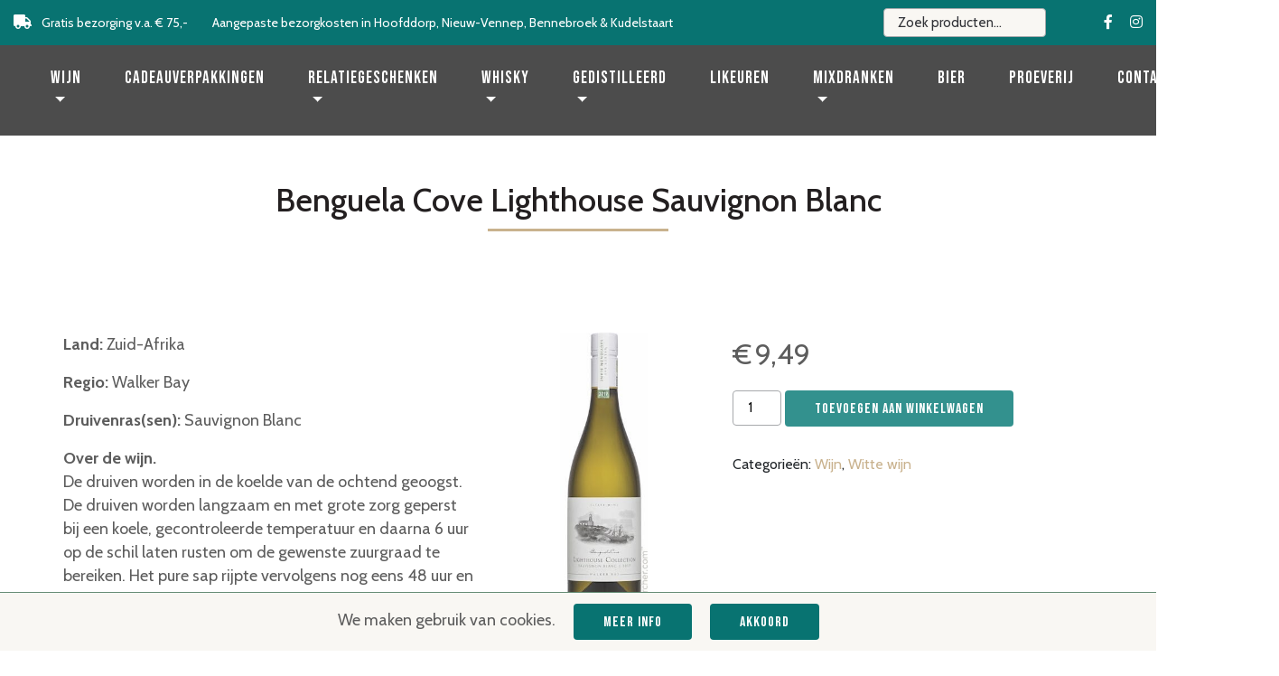

--- FILE ---
content_type: text/html; charset=UTF-8
request_url: https://deflessenzaak.nl/product/benguela-cove-lighthouse-sauvignon-blanc/
body_size: 11599
content:
<!DOCTYPE html>
<html lang="nl-NL">
<head>
    <meta charset="UTF-8">
    <meta name="viewport" content="width=device-width, initial-scale=1, maximum-scale=1, user-scalable=no">
    <meta name="author" content="Floral Innovations">
    <title>De Flessenzaak</title>
	<link rel="apple-touch-icon" sizes="57x57" href="https://deflessenzaak.nl/wp-content/themes/theme/img/favicons/apple-icon-57x57.png">
	<link rel="apple-touch-icon" sizes="60x60" href="https://deflessenzaak.nl/wp-content/themes/theme/img/favicons/apple-icon-60x60.png">
	<link rel="apple-touch-icon" sizes="72x72" href="https://deflessenzaak.nl/wp-content/themes/theme/img/favicons/apple-icon-72x72.png">
	<link rel="apple-touch-icon" sizes="76x76" href="https://deflessenzaak.nl/wp-content/themes/theme/img/favicons/apple-icon-76x76.png">
	<link rel="apple-touch-icon" sizes="114x114" href="https://deflessenzaak.nl/wp-content/themes/theme/img/favicons/apple-icon-114x114.png">
	<link rel="apple-touch-icon" sizes="120x120" href="https://deflessenzaak.nl/wp-content/themes/theme/img/favicons/apple-icon-120x120.png">
	<link rel="apple-touch-icon" sizes="144x144" href="https://deflessenzaak.nl/wp-content/themes/theme/img/favicons/apple-icon-144x144.png">
	<link rel="apple-touch-icon" sizes="152x152" href="https://deflessenzaak.nl/wp-content/themes/theme/img/favicons/apple-icon-152x152.png">
	<link rel="apple-touch-icon" sizes="180x180" href="https://deflessenzaak.nl/wp-content/themes/theme/img/favicons/apple-icon-180x180.png">
	<link rel="icon" type="image/png" sizes="192x192"  href="https://deflessenzaak.nl/wp-content/themes/theme/img/favicons/android-icon-192x192.png">
	<link rel="icon" type="image/png" sizes="32x32" href="https://deflessenzaak.nl/wp-content/themes/theme/img/favicons/favicon-32x32.png">
	<link rel="icon" type="image/png" sizes="96x96" href="https://deflessenzaak.nl/wp-content/themes/theme/img/favicons/favicon-96x96.png">
	<link rel="icon" type="image/png" sizes="16x16" href="https://deflessenzaak.nl/wp-content/themes/theme/img/favicons/favicon-16x16.png">
	<meta name="msapplication-TileColor" content="#ffffff">
	<meta name="msapplication-TileImage" content="https://deflessenzaak.nl/wp-content/themes/theme/img/favicons/ms-icon-144x144.png">
	<meta name="theme-color" content="#ffffff">
    <meta name='robots' content='max-image-preview:large' />
<link rel='dns-prefetch' href='//code.jquery.com' />
<link rel='dns-prefetch' href='//fonts.googleapis.com' />
<link rel='dns-prefetch' href='//cdnjs.cloudflare.com' />
<link rel="alternate" title="oEmbed (JSON)" type="application/json+oembed" href="https://deflessenzaak.nl/wp-json/oembed/1.0/embed?url=https%3A%2F%2Fdeflessenzaak.nl%2Fproduct%2Fbenguela-cove-lighthouse-sauvignon-blanc%2F" />
<link rel="alternate" title="oEmbed (XML)" type="text/xml+oembed" href="https://deflessenzaak.nl/wp-json/oembed/1.0/embed?url=https%3A%2F%2Fdeflessenzaak.nl%2Fproduct%2Fbenguela-cove-lighthouse-sauvignon-blanc%2F&#038;format=xml" />
<style id='wp-img-auto-sizes-contain-inline-css' type='text/css'>
img:is([sizes=auto i],[sizes^="auto," i]){contain-intrinsic-size:3000px 1500px}
/*# sourceURL=wp-img-auto-sizes-contain-inline-css */
</style>

<link rel='stylesheet' id='wp-block-library-css' href='https://deflessenzaak.nl/wp-includes/css/dist/block-library/style.min.css?ver=6.9' type='text/css' media='all' />
<link rel='stylesheet' id='wc-blocks-style-css' href='https://deflessenzaak.nl/wp-content/plugins/woocommerce/assets/client/blocks/wc-blocks.css?ver=wc-10.4.3' type='text/css' media='all' />
<style id='global-styles-inline-css' type='text/css'>
:root{--wp--preset--aspect-ratio--square: 1;--wp--preset--aspect-ratio--4-3: 4/3;--wp--preset--aspect-ratio--3-4: 3/4;--wp--preset--aspect-ratio--3-2: 3/2;--wp--preset--aspect-ratio--2-3: 2/3;--wp--preset--aspect-ratio--16-9: 16/9;--wp--preset--aspect-ratio--9-16: 9/16;--wp--preset--color--black: #000000;--wp--preset--color--cyan-bluish-gray: #abb8c3;--wp--preset--color--white: #ffffff;--wp--preset--color--pale-pink: #f78da7;--wp--preset--color--vivid-red: #cf2e2e;--wp--preset--color--luminous-vivid-orange: #ff6900;--wp--preset--color--luminous-vivid-amber: #fcb900;--wp--preset--color--light-green-cyan: #7bdcb5;--wp--preset--color--vivid-green-cyan: #00d084;--wp--preset--color--pale-cyan-blue: #8ed1fc;--wp--preset--color--vivid-cyan-blue: #0693e3;--wp--preset--color--vivid-purple: #9b51e0;--wp--preset--gradient--vivid-cyan-blue-to-vivid-purple: linear-gradient(135deg,rgb(6,147,227) 0%,rgb(155,81,224) 100%);--wp--preset--gradient--light-green-cyan-to-vivid-green-cyan: linear-gradient(135deg,rgb(122,220,180) 0%,rgb(0,208,130) 100%);--wp--preset--gradient--luminous-vivid-amber-to-luminous-vivid-orange: linear-gradient(135deg,rgb(252,185,0) 0%,rgb(255,105,0) 100%);--wp--preset--gradient--luminous-vivid-orange-to-vivid-red: linear-gradient(135deg,rgb(255,105,0) 0%,rgb(207,46,46) 100%);--wp--preset--gradient--very-light-gray-to-cyan-bluish-gray: linear-gradient(135deg,rgb(238,238,238) 0%,rgb(169,184,195) 100%);--wp--preset--gradient--cool-to-warm-spectrum: linear-gradient(135deg,rgb(74,234,220) 0%,rgb(151,120,209) 20%,rgb(207,42,186) 40%,rgb(238,44,130) 60%,rgb(251,105,98) 80%,rgb(254,248,76) 100%);--wp--preset--gradient--blush-light-purple: linear-gradient(135deg,rgb(255,206,236) 0%,rgb(152,150,240) 100%);--wp--preset--gradient--blush-bordeaux: linear-gradient(135deg,rgb(254,205,165) 0%,rgb(254,45,45) 50%,rgb(107,0,62) 100%);--wp--preset--gradient--luminous-dusk: linear-gradient(135deg,rgb(255,203,112) 0%,rgb(199,81,192) 50%,rgb(65,88,208) 100%);--wp--preset--gradient--pale-ocean: linear-gradient(135deg,rgb(255,245,203) 0%,rgb(182,227,212) 50%,rgb(51,167,181) 100%);--wp--preset--gradient--electric-grass: linear-gradient(135deg,rgb(202,248,128) 0%,rgb(113,206,126) 100%);--wp--preset--gradient--midnight: linear-gradient(135deg,rgb(2,3,129) 0%,rgb(40,116,252) 100%);--wp--preset--font-size--small: 13px;--wp--preset--font-size--medium: 20px;--wp--preset--font-size--large: 36px;--wp--preset--font-size--x-large: 42px;--wp--preset--spacing--20: 0.44rem;--wp--preset--spacing--30: 0.67rem;--wp--preset--spacing--40: 1rem;--wp--preset--spacing--50: 1.5rem;--wp--preset--spacing--60: 2.25rem;--wp--preset--spacing--70: 3.38rem;--wp--preset--spacing--80: 5.06rem;--wp--preset--shadow--natural: 6px 6px 9px rgba(0, 0, 0, 0.2);--wp--preset--shadow--deep: 12px 12px 50px rgba(0, 0, 0, 0.4);--wp--preset--shadow--sharp: 6px 6px 0px rgba(0, 0, 0, 0.2);--wp--preset--shadow--outlined: 6px 6px 0px -3px rgb(255, 255, 255), 6px 6px rgb(0, 0, 0);--wp--preset--shadow--crisp: 6px 6px 0px rgb(0, 0, 0);}:where(.is-layout-flex){gap: 0.5em;}:where(.is-layout-grid){gap: 0.5em;}body .is-layout-flex{display: flex;}.is-layout-flex{flex-wrap: wrap;align-items: center;}.is-layout-flex > :is(*, div){margin: 0;}body .is-layout-grid{display: grid;}.is-layout-grid > :is(*, div){margin: 0;}:where(.wp-block-columns.is-layout-flex){gap: 2em;}:where(.wp-block-columns.is-layout-grid){gap: 2em;}:where(.wp-block-post-template.is-layout-flex){gap: 1.25em;}:where(.wp-block-post-template.is-layout-grid){gap: 1.25em;}.has-black-color{color: var(--wp--preset--color--black) !important;}.has-cyan-bluish-gray-color{color: var(--wp--preset--color--cyan-bluish-gray) !important;}.has-white-color{color: var(--wp--preset--color--white) !important;}.has-pale-pink-color{color: var(--wp--preset--color--pale-pink) !important;}.has-vivid-red-color{color: var(--wp--preset--color--vivid-red) !important;}.has-luminous-vivid-orange-color{color: var(--wp--preset--color--luminous-vivid-orange) !important;}.has-luminous-vivid-amber-color{color: var(--wp--preset--color--luminous-vivid-amber) !important;}.has-light-green-cyan-color{color: var(--wp--preset--color--light-green-cyan) !important;}.has-vivid-green-cyan-color{color: var(--wp--preset--color--vivid-green-cyan) !important;}.has-pale-cyan-blue-color{color: var(--wp--preset--color--pale-cyan-blue) !important;}.has-vivid-cyan-blue-color{color: var(--wp--preset--color--vivid-cyan-blue) !important;}.has-vivid-purple-color{color: var(--wp--preset--color--vivid-purple) !important;}.has-black-background-color{background-color: var(--wp--preset--color--black) !important;}.has-cyan-bluish-gray-background-color{background-color: var(--wp--preset--color--cyan-bluish-gray) !important;}.has-white-background-color{background-color: var(--wp--preset--color--white) !important;}.has-pale-pink-background-color{background-color: var(--wp--preset--color--pale-pink) !important;}.has-vivid-red-background-color{background-color: var(--wp--preset--color--vivid-red) !important;}.has-luminous-vivid-orange-background-color{background-color: var(--wp--preset--color--luminous-vivid-orange) !important;}.has-luminous-vivid-amber-background-color{background-color: var(--wp--preset--color--luminous-vivid-amber) !important;}.has-light-green-cyan-background-color{background-color: var(--wp--preset--color--light-green-cyan) !important;}.has-vivid-green-cyan-background-color{background-color: var(--wp--preset--color--vivid-green-cyan) !important;}.has-pale-cyan-blue-background-color{background-color: var(--wp--preset--color--pale-cyan-blue) !important;}.has-vivid-cyan-blue-background-color{background-color: var(--wp--preset--color--vivid-cyan-blue) !important;}.has-vivid-purple-background-color{background-color: var(--wp--preset--color--vivid-purple) !important;}.has-black-border-color{border-color: var(--wp--preset--color--black) !important;}.has-cyan-bluish-gray-border-color{border-color: var(--wp--preset--color--cyan-bluish-gray) !important;}.has-white-border-color{border-color: var(--wp--preset--color--white) !important;}.has-pale-pink-border-color{border-color: var(--wp--preset--color--pale-pink) !important;}.has-vivid-red-border-color{border-color: var(--wp--preset--color--vivid-red) !important;}.has-luminous-vivid-orange-border-color{border-color: var(--wp--preset--color--luminous-vivid-orange) !important;}.has-luminous-vivid-amber-border-color{border-color: var(--wp--preset--color--luminous-vivid-amber) !important;}.has-light-green-cyan-border-color{border-color: var(--wp--preset--color--light-green-cyan) !important;}.has-vivid-green-cyan-border-color{border-color: var(--wp--preset--color--vivid-green-cyan) !important;}.has-pale-cyan-blue-border-color{border-color: var(--wp--preset--color--pale-cyan-blue) !important;}.has-vivid-cyan-blue-border-color{border-color: var(--wp--preset--color--vivid-cyan-blue) !important;}.has-vivid-purple-border-color{border-color: var(--wp--preset--color--vivid-purple) !important;}.has-vivid-cyan-blue-to-vivid-purple-gradient-background{background: var(--wp--preset--gradient--vivid-cyan-blue-to-vivid-purple) !important;}.has-light-green-cyan-to-vivid-green-cyan-gradient-background{background: var(--wp--preset--gradient--light-green-cyan-to-vivid-green-cyan) !important;}.has-luminous-vivid-amber-to-luminous-vivid-orange-gradient-background{background: var(--wp--preset--gradient--luminous-vivid-amber-to-luminous-vivid-orange) !important;}.has-luminous-vivid-orange-to-vivid-red-gradient-background{background: var(--wp--preset--gradient--luminous-vivid-orange-to-vivid-red) !important;}.has-very-light-gray-to-cyan-bluish-gray-gradient-background{background: var(--wp--preset--gradient--very-light-gray-to-cyan-bluish-gray) !important;}.has-cool-to-warm-spectrum-gradient-background{background: var(--wp--preset--gradient--cool-to-warm-spectrum) !important;}.has-blush-light-purple-gradient-background{background: var(--wp--preset--gradient--blush-light-purple) !important;}.has-blush-bordeaux-gradient-background{background: var(--wp--preset--gradient--blush-bordeaux) !important;}.has-luminous-dusk-gradient-background{background: var(--wp--preset--gradient--luminous-dusk) !important;}.has-pale-ocean-gradient-background{background: var(--wp--preset--gradient--pale-ocean) !important;}.has-electric-grass-gradient-background{background: var(--wp--preset--gradient--electric-grass) !important;}.has-midnight-gradient-background{background: var(--wp--preset--gradient--midnight) !important;}.has-small-font-size{font-size: var(--wp--preset--font-size--small) !important;}.has-medium-font-size{font-size: var(--wp--preset--font-size--medium) !important;}.has-large-font-size{font-size: var(--wp--preset--font-size--large) !important;}.has-x-large-font-size{font-size: var(--wp--preset--font-size--x-large) !important;}
/*# sourceURL=global-styles-inline-css */
</style>

<style id='classic-theme-styles-inline-css' type='text/css'>
/*! This file is auto-generated */
.wp-block-button__link{color:#fff;background-color:#32373c;border-radius:9999px;box-shadow:none;text-decoration:none;padding:calc(.667em + 2px) calc(1.333em + 2px);font-size:1.125em}.wp-block-file__button{background:#32373c;color:#fff;text-decoration:none}
/*# sourceURL=/wp-includes/css/classic-themes.min.css */
</style>
<link rel='stylesheet' id='photoswipe-css' href='https://deflessenzaak.nl/wp-content/plugins/woocommerce/assets/css/photoswipe/photoswipe.min.css?ver=10.4.3' type='text/css' media='all' />
<link rel='stylesheet' id='photoswipe-default-skin-css' href='https://deflessenzaak.nl/wp-content/plugins/woocommerce/assets/css/photoswipe/default-skin/default-skin.min.css?ver=10.4.3' type='text/css' media='all' />
<link rel='stylesheet' id='woocommerce-layout-css' href='https://deflessenzaak.nl/wp-content/plugins/woocommerce/assets/css/woocommerce-layout.css?ver=10.4.3' type='text/css' media='all' />
<link rel='stylesheet' id='woocommerce-smallscreen-css' href='https://deflessenzaak.nl/wp-content/plugins/woocommerce/assets/css/woocommerce-smallscreen.css?ver=10.4.3' type='text/css' media='only screen and (max-width: 768px)' />
<link rel='stylesheet' id='woocommerce-general-css' href='https://deflessenzaak.nl/wp-content/plugins/woocommerce/assets/css/woocommerce.css?ver=10.4.3' type='text/css' media='all' />
<style id='woocommerce-inline-inline-css' type='text/css'>
.woocommerce form .form-row .required { visibility: visible; }
/*# sourceURL=woocommerce-inline-inline-css */
</style>
<link rel='stylesheet' id='google-fonts-css' href='https://fonts.googleapis.com/css?family=Bebas+Neue%7CCabin%3A400%2C500%2C600%2C700&#038;display=swap&#038;ver=6.9' type='text/css' media='all' />
<link rel='stylesheet' id='bootstrap-css-css' href='https://deflessenzaak.nl/wp-content/themes/theme/css/bootstrap.min.css?ver=1762244464' type='text/css' media='all' />
<link rel='stylesheet' id='font-awesome-css' href='https://cdnjs.cloudflare.com/ajax/libs/font-awesome/5.10.2/css/all.min.css?ver=6.9' type='text/css' media='all' />
<link rel='stylesheet' id='main-style-css' href='https://deflessenzaak.nl/wp-content/themes/theme/css/style.css?ver=1762244462' type='text/css' media='all' />
<link rel='stylesheet' id='mollie-applepaydirect-css' href='https://deflessenzaak.nl/wp-content/plugins/mollie-payments-for-woocommerce/public/css/mollie-applepaydirect.min.css?ver=1765821168' type='text/css' media='screen' />
<script type="text/javascript" src="https://deflessenzaak.nl/wp-includes/js/jquery/jquery.min.js?ver=3.7.1" id="jquery-core-js"></script>
<script type="text/javascript" src="https://deflessenzaak.nl/wp-includes/js/jquery/jquery-migrate.min.js?ver=3.4.1" id="jquery-migrate-js"></script>
<script type="text/javascript" src="https://deflessenzaak.nl/wp-content/plugins/woocommerce/assets/js/jquery-blockui/jquery.blockUI.min.js?ver=2.7.0-wc.10.4.3" id="wc-jquery-blockui-js" defer="defer" data-wp-strategy="defer"></script>
<script type="text/javascript" id="wc-add-to-cart-js-extra">
/* <![CDATA[ */
var wc_add_to_cart_params = {"ajax_url":"/wp-admin/admin-ajax.php","wc_ajax_url":"/?wc-ajax=%%endpoint%%","i18n_view_cart":"Bekijk winkelwagen","cart_url":"https://deflessenzaak.nl/winkelmand/","is_cart":"","cart_redirect_after_add":"no"};
//# sourceURL=wc-add-to-cart-js-extra
/* ]]> */
</script>
<script type="text/javascript" src="https://deflessenzaak.nl/wp-content/plugins/woocommerce/assets/js/frontend/add-to-cart.min.js?ver=10.4.3" id="wc-add-to-cart-js" defer="defer" data-wp-strategy="defer"></script>
<script type="text/javascript" src="https://deflessenzaak.nl/wp-content/plugins/woocommerce/assets/js/zoom/jquery.zoom.min.js?ver=1.7.21-wc.10.4.3" id="wc-zoom-js" defer="defer" data-wp-strategy="defer"></script>
<script type="text/javascript" src="https://deflessenzaak.nl/wp-content/plugins/woocommerce/assets/js/flexslider/jquery.flexslider.min.js?ver=2.7.2-wc.10.4.3" id="wc-flexslider-js" defer="defer" data-wp-strategy="defer"></script>
<script type="text/javascript" src="https://deflessenzaak.nl/wp-content/plugins/woocommerce/assets/js/photoswipe/photoswipe.min.js?ver=4.1.1-wc.10.4.3" id="wc-photoswipe-js" defer="defer" data-wp-strategy="defer"></script>
<script type="text/javascript" src="https://deflessenzaak.nl/wp-content/plugins/woocommerce/assets/js/photoswipe/photoswipe-ui-default.min.js?ver=4.1.1-wc.10.4.3" id="wc-photoswipe-ui-default-js" defer="defer" data-wp-strategy="defer"></script>
<script type="text/javascript" id="wc-single-product-js-extra">
/* <![CDATA[ */
var wc_single_product_params = {"i18n_required_rating_text":"Selecteer een waardering","i18n_rating_options":["1 van de 5 sterren","2 van de 5 sterren","3 van de 5 sterren","4 van de 5 sterren","5 van de 5 sterren"],"i18n_product_gallery_trigger_text":"Afbeeldinggalerij in volledig scherm bekijken","review_rating_required":"yes","flexslider":"","zoom_enabled":"","zoom_options":"","photoswipe_enabled":"1","photoswipe_options":{"shareEl":false,"closeOnScroll":false,"history":false,"hideAnimationDuration":0,"showAnimationDuration":0},"flexslider_enabled":""};
//# sourceURL=wc-single-product-js-extra
/* ]]> */
</script>
<script type="text/javascript" src="https://deflessenzaak.nl/wp-content/plugins/woocommerce/assets/js/frontend/single-product.min.js?ver=10.4.3" id="wc-single-product-js" defer="defer" data-wp-strategy="defer"></script>
<script type="text/javascript" src="https://deflessenzaak.nl/wp-content/plugins/woocommerce/assets/js/js-cookie/js.cookie.min.js?ver=2.1.4-wc.10.4.3" id="wc-js-cookie-js" defer="defer" data-wp-strategy="defer"></script>
<script type="text/javascript" id="woocommerce-js-extra">
/* <![CDATA[ */
var woocommerce_params = {"ajax_url":"/wp-admin/admin-ajax.php","wc_ajax_url":"/?wc-ajax=%%endpoint%%","i18n_password_show":"Wachtwoord weergeven","i18n_password_hide":"Wachtwoord verbergen"};
//# sourceURL=woocommerce-js-extra
/* ]]> */
</script>
<script type="text/javascript" src="https://deflessenzaak.nl/wp-content/plugins/woocommerce/assets/js/frontend/woocommerce.min.js?ver=10.4.3" id="woocommerce-js" defer="defer" data-wp-strategy="defer"></script>
<link rel="https://api.w.org/" href="https://deflessenzaak.nl/wp-json/" /><link rel="alternate" title="JSON" type="application/json" href="https://deflessenzaak.nl/wp-json/wp/v2/product/2566" /><link rel="EditURI" type="application/rsd+xml" title="RSD" href="https://deflessenzaak.nl/xmlrpc.php?rsd" />
<meta name="generator" content="WordPress 6.9" />
<meta name="generator" content="WooCommerce 10.4.3" />
<link rel="canonical" href="https://deflessenzaak.nl/product/benguela-cove-lighthouse-sauvignon-blanc/" />
<link rel='shortlink' href='https://deflessenzaak.nl/?p=2566' />
	<noscript><style>.woocommerce-product-gallery{ opacity: 1 !important; }</style></noscript>
	</head>
<body class="wp-singular product-template-default single single-product postid-2566 wp-theme-theme desktop-device theme-theme woocommerce woocommerce-page woocommerce-no-js">

    <section id="topbar" class="container-fluid">
        <div class="container p-0">
            <div class="row">
				<div class="col-md-8 hidden-md hidden-sm hidden-xs text-left">
					<i class="fa fa-truck pr-2"></i> Gratis bezorging v.a. € 75,-
					<div class="d-none d-lg-inline-block ml-4">Aangepaste bezorgkosten in Hoofddorp, Nieuw-Vennep, Bennebroek & Kudelstaart</div>
					<div class="d-none d-lg-inline-block ml-4">Levering binnen 2 werkdagen!</div>
					<div class="d-none"><i class="fas fa-credit-card pr-2 ml-5"></i> Veilig betalen</div>
				</div>
	            <div class="col-md-4">
					<form role="search" method="get" class="woocommerce-product-search" action="https://deflessenzaak.nl/">
						<input type="search" id="woocommerce-product-search-field-0" class="search-field" placeholder="Zoek producten&hellip;" value="" name="s" />
						<input type="hidden" name="post_type" value="product" />
					</form>
	            	<div class="d-none"><a target="_blank" href="" class="pr-4"><i class="fas fa-phone-alt pr-2"></i>023-7856902</a></div>
					<a target="_blank" href="https://www.facebook.com/deflessenzaak/" class="pl-3"><i class="fab fa-facebook-f"></i></a>					<a target="_blank" href="https://www.instagram.com/deflessenzaak/" class="pl-3"><i class="fab fa-instagram"></i></a>						            </div>
	       	</div>
       	</div>
   	</section>

   	<nav class="navbar navbar-dark navbar-expand-lg" id="mainNav">
   		<div class="container p-0">
			<a class="navbar-brand logo" href="https://deflessenzaak.nl"><img src="https://deflessenzaak.nl/wp-content/themes/theme/img/logo.svg"></a>
	   		<button class="navbar-toggler" type="button" data-toggle="collapse" data-target="#navbarNav" aria-controls="navbarNav" aria-expanded="false" aria-label="Toggle navigation">
	   			<span class="navbar-toggler-icon"></span>
	   		</button>
	   		<div class="collapse navbar-collapse" id="navbarNav">
				<ul id="menu-hoofdmenu" class="navbar-nav"><li id="menu-item-660" class="menu-item menu-item-type-taxonomy menu-item-object-product_cat current-product-ancestor current-menu-parent current-product-parent menu-item-has-children dropdown menu-item-660"><a class="nav-link dropdown-toggle" data-toggle="dropdown" href="https://deflessenzaak.nl/product-categorie/wijn/" class="nav-link">Wijn <b class="caret"></b></a>
<ul class="dropdown-menu">
	<li id="menu-item-661" class="menu-item menu-item-type-taxonomy menu-item-object-product_cat menu-item-661"><a href="https://deflessenzaak.nl/product-categorie/wijn/rode-wijn/" class="nav-link">Rode wijn</a></li>
	<li id="menu-item-662" class="menu-item menu-item-type-taxonomy menu-item-object-product_cat current-product-ancestor current-menu-parent current-product-parent menu-item-662"><a href="https://deflessenzaak.nl/product-categorie/wijn/witte-wijn/" class="nav-link">Witte wijn</a></li>
	<li id="menu-item-664" class="menu-item menu-item-type-taxonomy menu-item-object-product_cat menu-item-664"><a href="https://deflessenzaak.nl/product-categorie/wijn/rose-wijn/" class="nav-link">Rose wijn</a></li>
	<li id="menu-item-663" class="menu-item menu-item-type-taxonomy menu-item-object-product_cat menu-item-663"><a href="https://deflessenzaak.nl/product-categorie/wijn/mousserende-wijn/" class="nav-link">Mousserende wijn</a></li>
	<li id="menu-item-665" class="menu-item menu-item-type-taxonomy menu-item-object-product_cat menu-item-665"><a href="https://deflessenzaak.nl/product-categorie/wijn/alcohol-vrije-wijn/" class="nav-link">Alcohol vrije wijn</a></li>
	<li id="menu-item-874" class="menu-item menu-item-type-taxonomy menu-item-object-product_cat menu-item-874"><a href="https://deflessenzaak.nl/product-categorie/wijn/dessert-wijn/" class="nav-link">Dessert wijn</a></li>
	<li id="menu-item-875" class="menu-item menu-item-type-taxonomy menu-item-object-product_cat menu-item-875"><a href="https://deflessenzaak.nl/product-categorie/wijn/port/" class="nav-link">Port</a></li>
	<li id="menu-item-4935" class="menu-item menu-item-type-taxonomy menu-item-object-product_cat menu-item-4935"><a href="https://deflessenzaak.nl/product-categorie/sherry/" class="nav-link">Sherry</a></li>
	<li id="menu-item-4168" class="menu-item menu-item-type-taxonomy menu-item-object-product_cat menu-item-4168"><a href="https://deflessenzaak.nl/product-categorie/vermouth/" class="nav-link">Vermouth</a></li>
</ul>
</li>
<li id="menu-item-904" class="menu-item menu-item-type-taxonomy menu-item-object-product_cat menu-item-904"><a href="https://deflessenzaak.nl/product-categorie/cadeauverpakkingen/" class="nav-link">Cadeauverpakkingen</a></li>
<li id="menu-item-656" class="menu-item menu-item-type-taxonomy menu-item-object-product_cat menu-item-has-children dropdown menu-item-656"><a class="nav-link dropdown-toggle" data-toggle="dropdown" href="https://deflessenzaak.nl/product-categorie/relatiegeschenken/" class="nav-link">Relatiegeschenken <b class="caret"></b></a>
<ul class="dropdown-menu">
	<li id="menu-item-684" class="menu-item menu-item-type-taxonomy menu-item-object-product_cat menu-item-684"><a href="https://deflessenzaak.nl/product-categorie/relatiegeschenken/wijn-gv/" class="nav-link">Wijn GV</a></li>
	<li id="menu-item-680" class="menu-item menu-item-type-taxonomy menu-item-object-product_cat menu-item-680"><a href="https://deflessenzaak.nl/product-categorie/relatiegeschenken/champagne-gv/" class="nav-link">Champagne GV</a></li>
	<li id="menu-item-683" class="menu-item menu-item-type-taxonomy menu-item-object-product_cat menu-item-683"><a href="https://deflessenzaak.nl/product-categorie/relatiegeschenken/whisky-gv/" class="nav-link">Whisky GV</a></li>
	<li id="menu-item-681" class="menu-item menu-item-type-taxonomy menu-item-object-product_cat menu-item-681"><a href="https://deflessenzaak.nl/product-categorie/relatiegeschenken/gin-gv/" class="nav-link">Gin GV</a></li>
	<li id="menu-item-682" class="menu-item menu-item-type-taxonomy menu-item-object-product_cat menu-item-682"><a href="https://deflessenzaak.nl/product-categorie/relatiegeschenken/overig-gedistilleerd-gv/" class="nav-link">Overig gedistilleerd GV</a></li>
</ul>
</li>
<li id="menu-item-657" class="menu-item menu-item-type-taxonomy menu-item-object-product_cat menu-item-has-children dropdown menu-item-657"><a class="nav-link dropdown-toggle" data-toggle="dropdown" href="https://deflessenzaak.nl/product-categorie/whisky/" class="nav-link">Whisky <b class="caret"></b></a>
<ul class="dropdown-menu">
	<li id="menu-item-658" class="menu-item menu-item-type-taxonomy menu-item-object-product_cat menu-item-658"><a href="https://deflessenzaak.nl/product-categorie/whisky/schotse-blended-whisky/" class="nav-link">Schotse Blended whisky</a></li>
	<li id="menu-item-659" class="menu-item menu-item-type-taxonomy menu-item-object-product_cat menu-item-659"><a href="https://deflessenzaak.nl/product-categorie/whisky/schotse-malt-whisky/" class="nav-link">Schotse malt whisky</a></li>
	<li id="menu-item-666" class="menu-item menu-item-type-taxonomy menu-item-object-product_cat menu-item-666"><a href="https://deflessenzaak.nl/product-categorie/whisky/amerikaanse-whisky/" class="nav-link">Amerikaanse whisky</a></li>
	<li id="menu-item-966" class="menu-item menu-item-type-taxonomy menu-item-object-product_cat menu-item-966"><a href="https://deflessenzaak.nl/product-categorie/whisky/japanse-whisky/" class="nav-link">Japanse whisky</a></li>
	<li id="menu-item-2181" class="menu-item menu-item-type-taxonomy menu-item-object-product_cat menu-item-2181"><a href="https://deflessenzaak.nl/product-categorie/whisky/ierse-whiskey/" class="nav-link">Irish whiskey</a></li>
	<li id="menu-item-969" class="menu-item menu-item-type-taxonomy menu-item-object-product_cat menu-item-969"><a href="https://deflessenzaak.nl/product-categorie/whisky/overige-whisky/" class="nav-link">Overige whisky</a></li>
</ul>
</li>
<li id="menu-item-924" class="menu-item menu-item-type-taxonomy menu-item-object-product_cat menu-item-has-children dropdown menu-item-924"><a class="nav-link dropdown-toggle" data-toggle="dropdown" href="https://deflessenzaak.nl/product-categorie/gedistilleerd/" class="nav-link">Gedistilleerd <b class="caret"></b></a>
<ul class="dropdown-menu">
	<li id="menu-item-926" class="menu-item menu-item-type-taxonomy menu-item-object-product_cat menu-item-926"><a href="https://deflessenzaak.nl/product-categorie/rum/" class="nav-link">Rum</a></li>
	<li id="menu-item-925" class="menu-item menu-item-type-taxonomy menu-item-object-product_cat menu-item-925"><a href="https://deflessenzaak.nl/product-categorie/gin/" class="nav-link">Gin</a></li>
	<li id="menu-item-1000" class="menu-item menu-item-type-taxonomy menu-item-object-product_cat menu-item-1000"><a href="https://deflessenzaak.nl/product-categorie/gedistilleerd/wodka/" class="nav-link">Wodka</a></li>
	<li id="menu-item-1133" class="menu-item menu-item-type-taxonomy menu-item-object-product_cat menu-item-1133"><a href="https://deflessenzaak.nl/product-categorie/cognac/" class="nav-link">Cognac</a></li>
	<li id="menu-item-1910" class="menu-item menu-item-type-taxonomy menu-item-object-product_cat menu-item-1910"><a href="https://deflessenzaak.nl/product-categorie/brandy/" class="nav-link">Brandy</a></li>
	<li id="menu-item-1912" class="menu-item menu-item-type-taxonomy menu-item-object-product_cat menu-item-1912"><a href="https://deflessenzaak.nl/product-categorie/grappa/" class="nav-link">Grappa</a></li>
	<li id="menu-item-1911" class="menu-item menu-item-type-taxonomy menu-item-object-product_cat menu-item-1911"><a href="https://deflessenzaak.nl/product-categorie/eau-de-vie/" class="nav-link">Eau de vie</a></li>
	<li id="menu-item-1954" class="menu-item menu-item-type-taxonomy menu-item-object-product_cat menu-item-1954"><a href="https://deflessenzaak.nl/product-categorie/calvados/" class="nav-link">Calvados</a></li>
	<li id="menu-item-975" class="menu-item menu-item-type-taxonomy menu-item-object-product_cat menu-item-975"><a href="https://deflessenzaak.nl/product-categorie/gedistilleerd/jenever/" class="nav-link">Jenever</a></li>
	<li id="menu-item-2782" class="menu-item menu-item-type-taxonomy menu-item-object-product_cat menu-item-2782"><a href="https://deflessenzaak.nl/product-categorie/kruidendrank/" class="nav-link">Kruidendranken / Bitters</a></li>
	<li id="menu-item-5061" class="menu-item menu-item-type-taxonomy menu-item-object-product_cat menu-item-5061"><a href="https://deflessenzaak.nl/product-categorie/vieux/" class="nav-link">Vieux</a></li>
	<li id="menu-item-2044" class="menu-item menu-item-type-taxonomy menu-item-object-product_cat menu-item-2044"><a href="https://deflessenzaak.nl/product-categorie/tequilea/" class="nav-link">Tequila</a></li>
</ul>
</li>
<li id="menu-item-1008" class="menu-item menu-item-type-taxonomy menu-item-object-product_cat menu-item-1008"><a href="https://deflessenzaak.nl/product-categorie/likeuren/" class="nav-link">Likeuren</a></li>
<li id="menu-item-5720" class="menu-item menu-item-type-taxonomy menu-item-object-product_cat menu-item-has-children dropdown menu-item-5720"><a class="nav-link dropdown-toggle" data-toggle="dropdown" href="https://deflessenzaak.nl/product-categorie/mixdranken/" class="nav-link">Mixdranken <b class="caret"></b></a>
<ul class="dropdown-menu">
	<li id="menu-item-2957" class="menu-item menu-item-type-taxonomy menu-item-object-product_cat current_page_parent menu-item-2957"><a href="https://deflessenzaak.nl/product-categorie/overig/" class="nav-link">Overig</a></li>
	<li id="menu-item-5721" class="menu-item menu-item-type-taxonomy menu-item-object-product_cat menu-item-5721"><a href="https://deflessenzaak.nl/product-categorie/ready-to-serve/" class="nav-link">Ready-To-Serve</a></li>
	<li id="menu-item-5722" class="menu-item menu-item-type-taxonomy menu-item-object-product_cat menu-item-5722"><a href="https://deflessenzaak.nl/product-categorie/tonics/" class="nav-link">Tonics</a></li>
</ul>
</li>
<li id="menu-item-5504" class="menu-item menu-item-type-taxonomy menu-item-object-product_cat menu-item-5504"><a href="https://deflessenzaak.nl/product-categorie/bier/" class="nav-link">Bier</a></li>
<li id="menu-item-2016" class="menu-item menu-item-type-taxonomy menu-item-object-product_cat menu-item-2016"><a href="https://deflessenzaak.nl/product-categorie/proeverij/" class="nav-link">Proeverij</a></li>
<li id="menu-item-667" class="menu-item menu-item-type-post_type menu-item-object-page menu-item-667"><a href="https://deflessenzaak.nl/contact/" class="nav-link">Contact</a></li>
</ul>	   		</div>
	   		<a href="https://deflessenzaak.nl/mijn-account/" class="mr-2">
	   			<i class="fa fa-user pr-2"></i>
	   			<div class="d-none">Login / Registreer</div>
	   		</a>
		    <a href="https://deflessenzaak.nl/winkelmand/" class="shopping-cart">
				<span class="text-cart"><i class="fa fa-shopping-cart"></i></span>
		        <span class="item mini_cart_count">0</span>
		    </a>
    		    			   	</div>
   	</nav>


	<div class="top-menu_right-cart d-none">
		<a href="https://deflessenzaak.nl/winkelmand/" class="cart" title="View your shopping cart">
			<i class="icon-giftbox"><span>0</span></i>
			<div class="hidden-xs subtotalprice">&euro;0,00</div>
		</a>
				<div class="cart-basket">
			<div class="widget woocommerce widget_shopping_cart"><div class="widget_shopping_cart_content"></div></div>		</div>
			</div>
	
	<div class="padding-top-header"></div>
<style>
#page-title {
	padding-top: 150px;
}
.small-line:after {
    margin: 0.6rem auto 3rem;
}

</style>
		<section id="page-title" class="container-fluid">
		    <div class="container">
		        <div class="row">
<!-- 					<div class="alert alert-success alert-dismissible fade show mb-5 w-100 text-center" role="alert">Wegens vakantie zal uw bestelling pas op donderdag 24 augustus verstuurd worden, afhalen in de winkel kan altijd. Bedankt voor uw begrip.</div> -->
		            <div class="col-12 text-center">
		                <h1 class="m-0 small-line">Benguela Cove Lighthouse Sauvignon Blanc</h1>
		            </div>
		        </div>
		    </div>
		</section>
        <section class="container-fluid content-block">
            <div class="container ptpb-4">
                <div class="row">
                    <div class="col-12">
                        <div class="woocommerce">			<div class="single-product" data-product-page-preselected-id="0">
				<div class="woocommerce-notices-wrapper"></div><div id="product-2566" class="product type-product post-2566 status-publish first instock product_cat-wijn product_cat-witte-wijn has-post-thumbnail shipping-taxable purchasable product-type-simple">

	<div class="woocommerce-product-gallery woocommerce-product-gallery--with-images woocommerce-product-gallery--columns-4 images" data-columns="4" style="opacity: 0; transition: opacity .25s ease-in-out;">
	<div class="woocommerce-product-gallery__wrapper">
		<div data-thumb="https://deflessenzaak.nl/wp-content/uploads/2021/09/10998489-100x100.jpg" data-thumb-alt="Benguela Cove Lighthouse Sauvignon Blanc" data-thumb-srcset="https://deflessenzaak.nl/wp-content/uploads/2021/09/10998489-100x100.jpg 100w, https://deflessenzaak.nl/wp-content/uploads/2021/09/10998489-150x150.jpg 150w"  data-thumb-sizes="(max-width: 100px) 100vw, 100px" class="woocommerce-product-gallery__image"><a href="https://deflessenzaak.nl/wp-content/uploads/2021/09/10998489.jpg"><img loading="lazy" decoding="async" width="157" height="531" src="https://deflessenzaak.nl/wp-content/uploads/2021/09/10998489.jpg" class="wp-post-image" alt="Benguela Cove Lighthouse Sauvignon Blanc" data-caption="" data-src="https://deflessenzaak.nl/wp-content/uploads/2021/09/10998489.jpg" data-large_image="https://deflessenzaak.nl/wp-content/uploads/2021/09/10998489.jpg" data-large_image_width="157" data-large_image_height="531" srcset="https://deflessenzaak.nl/wp-content/uploads/2021/09/10998489.jpg 157w, https://deflessenzaak.nl/wp-content/uploads/2021/09/10998489-89x300.jpg 89w" sizes="auto, (max-width: 157px) 100vw, 157px" /></a></div>	</div>
</div>

	<div class="summary entry-summary">
		<p class="price"><span class="woocommerce-Price-amount amount"><bdi><span class="woocommerce-Price-currencySymbol">&euro;</span>9,49</bdi></span></p>

	
	<form class="cart" action="" method="post" enctype='multipart/form-data'>
		
		<div class="quantity">
		<label class="screen-reader-text" for="quantity_696c599b3d423">Benguela Cove Lighthouse Sauvignon Blanc aantal</label>
	<input
		type="number"
				id="quantity_696c599b3d423"
		class="input-text qty text"
		name="quantity"
		value="1"
		aria-label="Productaantal"
				min="1"
							step="1"
			placeholder=""
			inputmode="numeric"
			autocomplete="off"
			/>
	</div>

		<button type="submit" name="add-to-cart" value="2566" class="single_add_to_cart_button button alt">Toevoegen aan winkelwagen</button>

			</form>

	
<div class="product_meta">

	
	
	<span class="posted_in">Categorieën: <a href="https://deflessenzaak.nl/product-categorie/wijn/" rel="tag">Wijn</a>, <a href="https://deflessenzaak.nl/product-categorie/wijn/witte-wijn/" rel="tag">Witte wijn</a></span>
	
	
</div>
	</div>

	
	<div class="woocommerce-tabs wc-tabs-wrapper">
		<ul class="tabs wc-tabs" role="tablist">
							<li role="presentation" class="description_tab" id="tab-title-description">
					<a href="#tab-description" role="tab" aria-controls="tab-description">
						Beschrijving					</a>
				</li>
							<li role="presentation" class="additional_information_tab" id="tab-title-additional_information">
					<a href="#tab-additional_information" role="tab" aria-controls="tab-additional_information">
						Aanvullende informatie					</a>
				</li>
					</ul>
					<div class="woocommerce-Tabs-panel woocommerce-Tabs-panel--description panel entry-content wc-tab" id="tab-description" role="tabpanel" aria-labelledby="tab-title-description">
				
	<h2>Beschrijving</h2>

<p><strong>Land: </strong>Zuid-Afrika</p>
<p><strong>Regio:</strong> Walker Bay</p>
<p><strong>Druivenras(sen): </strong>Sauvignon Blanc</p>
<p><strong>Over de wijn.</strong><br />
De druiven worden in de koelde van de ochtend geoogst. De druiven worden langzaam en met grote zorg geperst bij een koele, gecontroleerde temperatuur en daarna 6 uur op de schil laten rusten om de gewenste zuurgraad te bereiken. Het pure sap rijpte vervolgens nog eens 48 uur en fermenteerde aanvankelijk bij een gecontroleerde 16-18 graden en aan het einde van de gisting bij 12-13 graden om de heerlijke fruit nuances in de wijn te behouden. De wijn werd uitsluitend gerijpt in stalen tanks en, nadat de gisting was voltooid, nog 60 dagen op de gist, die eenmaal per week werd geroerd (batonnage) om een aangenamer mondgevoel en een mooie complexiteit aan de wijn over te brengen.</p>
<p>De Benguela Cove Lighthouse Collection Sauvignon Blanc ruikt verleidelijk naar aroma&#8217;s van fijne citrus en steenfruit, prachtig aangevuld met subtiele hints van fijne peren en geurige bloemen. Deze aroma’s zijn ook terug te vinden in de smaak en combineren met een prachtige mineraliteit en lengte. Het is een klassiek koel klimaat Sauvignon Blanc!</p>
<p><strong>Wijn en Spijs.</strong><br />
Lekker bij bijvoorbeeld geitenkaas en aubergine. Ook heerlijk bij een pannetje mosselen.</p>
			</div>
					<div class="woocommerce-Tabs-panel woocommerce-Tabs-panel--additional_information panel entry-content wc-tab" id="tab-additional_information" role="tabpanel" aria-labelledby="tab-title-additional_information">
				
	<h2>Aanvullende informatie</h2>

<table class="woocommerce-product-attributes shop_attributes" aria-label="Productgegevens">
			<tr class="woocommerce-product-attributes-item woocommerce-product-attributes-item--attribute_pa_herkomst">
			<th class="woocommerce-product-attributes-item__label" scope="row">Herkomst</th>
			<td class="woocommerce-product-attributes-item__value"><p>Zuid &#8211; Afrika</p>
</td>
		</tr>
	</table>
			</div>
		
			</div>


	<section class="related products">

					<h2>Gerelateerde producten</h2>
				<ul class="products columns-4">

			
					<li class="product type-product post-170 status-publish first instock product_cat-rode-wijn product_cat-wijn has-post-thumbnail shipping-taxable purchasable product-type-simple">
	<a href="https://deflessenzaak.nl/product/serre-dei-roveri-nebbiolo-dalba/" class="woocommerce-LoopProduct-link woocommerce-loop-product__link"><img loading="lazy" decoding="async" width="300" height="1081" src="https://deflessenzaak.nl/wp-content/uploads/2020/09/Nebbiolo-dalba-300x1081.png" class="attachment-woocommerce_thumbnail size-woocommerce_thumbnail" alt="Serre dei Roveri, Nebbiolo d&#039;Alba" srcset="https://deflessenzaak.nl/wp-content/uploads/2020/09/Nebbiolo-dalba-300x1081.png 300w, https://deflessenzaak.nl/wp-content/uploads/2020/09/Nebbiolo-dalba-83x300.png 83w, https://deflessenzaak.nl/wp-content/uploads/2020/09/Nebbiolo-dalba-284x1024.png 284w, https://deflessenzaak.nl/wp-content/uploads/2020/09/Nebbiolo-dalba.png 333w" sizes="auto, (max-width: 300px) 100vw, 300px" /><h2 class="woocommerce-loop-product__title">Serre dei Roveri, Nebbiolo d&#8217;Alba</h2>
	<span class="price"><span class="woocommerce-Price-amount amount"><bdi><span class="woocommerce-Price-currencySymbol">&euro;</span>12,45</bdi></span></span>
</a><a href="/product/benguela-cove-lighthouse-sauvignon-blanc/?add-to-cart=170" aria-describedby="woocommerce_loop_add_to_cart_link_describedby_170" data-quantity="1" class="button product_type_simple add_to_cart_button ajax_add_to_cart" data-product_id="170" data-product_sku="" aria-label="Toevoegen aan winkelwagen: &ldquo;Serre dei Roveri, Nebbiolo d&#039;Alba&ldquo;" rel="nofollow" data-success_message="&ldquo;Serre dei Roveri, Nebbiolo d&#039;Alba&rdquo; is toegevoegd aan je winkelwagen" role="button">Toevoegen aan winkelwagen</a>	<span id="woocommerce_loop_add_to_cart_link_describedby_170" class="screen-reader-text">
			</span>
</li>

			
					<li class="product type-product post-97 status-publish instock product_cat-rode-wijn product_cat-wijn has-post-thumbnail shipping-taxable purchasable product-type-simple">
	<a href="https://deflessenzaak.nl/product/prieurs-de-st-julien-cotes-du-rhone-rouge/" class="woocommerce-LoopProduct-link woocommerce-loop-product__link"><img loading="lazy" decoding="async" width="300" height="1040" src="https://deflessenzaak.nl/wp-content/uploads/2020/08/Prieurs-de-st-julien-cotes-du-rhone-rouge-300x1040.png" class="attachment-woocommerce_thumbnail size-woocommerce_thumbnail" alt="Prieurs de St. Julien Côtes-du-Rhône rouge" srcset="https://deflessenzaak.nl/wp-content/uploads/2020/08/Prieurs-de-st-julien-cotes-du-rhone-rouge-300x1040.png 300w, https://deflessenzaak.nl/wp-content/uploads/2020/08/Prieurs-de-st-julien-cotes-du-rhone-rouge-295x1024.png 295w, https://deflessenzaak.nl/wp-content/uploads/2020/08/Prieurs-de-st-julien-cotes-du-rhone-rouge.png 346w" sizes="auto, (max-width: 300px) 100vw, 300px" /><h2 class="woocommerce-loop-product__title">Prieurs de St. Julien Côtes-du-Rhône rouge</h2>
	<span class="price"><span class="woocommerce-Price-amount amount"><bdi><span class="woocommerce-Price-currencySymbol">&euro;</span>8,49</bdi></span></span>
</a><a href="/product/benguela-cove-lighthouse-sauvignon-blanc/?add-to-cart=97" aria-describedby="woocommerce_loop_add_to_cart_link_describedby_97" data-quantity="1" class="button product_type_simple add_to_cart_button ajax_add_to_cart" data-product_id="97" data-product_sku="" aria-label="Toevoegen aan winkelwagen: &ldquo;Prieurs de St. Julien Côtes-du-Rhône rouge&ldquo;" rel="nofollow" data-success_message="&ldquo;Prieurs de St. Julien Côtes-du-Rhône rouge&rdquo; is toegevoegd aan je winkelwagen" role="button">Toevoegen aan winkelwagen</a>	<span id="woocommerce_loop_add_to_cart_link_describedby_97" class="screen-reader-text">
			</span>
</li>

			
					<li class="product type-product post-220 status-publish instock product_cat-alcohol-vrije-wijn product_cat-wijn has-post-thumbnail shipping-taxable purchasable product-type-simple">
	<a href="https://deflessenzaak.nl/product/pierre-zero-sparkling-chardonnay-0-alcohol/" class="woocommerce-LoopProduct-link woocommerce-loop-product__link"><img loading="lazy" decoding="async" width="300" height="1037" src="https://deflessenzaak.nl/wp-content/uploads/2020/09/0038927_pierre-zero-sparkling-chardonnay-0-alcohol-300x1037.png" class="attachment-woocommerce_thumbnail size-woocommerce_thumbnail" alt="Pierre Zéro, Sparkling Chardonnay (0% alcohol)" srcset="https://deflessenzaak.nl/wp-content/uploads/2020/09/0038927_pierre-zero-sparkling-chardonnay-0-alcohol-300x1037.png 300w, https://deflessenzaak.nl/wp-content/uploads/2020/09/0038927_pierre-zero-sparkling-chardonnay-0-alcohol-87x300.png 87w, https://deflessenzaak.nl/wp-content/uploads/2020/09/0038927_pierre-zero-sparkling-chardonnay-0-alcohol-296x1024.png 296w, https://deflessenzaak.nl/wp-content/uploads/2020/09/0038927_pierre-zero-sparkling-chardonnay-0-alcohol.png 347w" sizes="auto, (max-width: 300px) 100vw, 300px" /><h2 class="woocommerce-loop-product__title">Pierre Zéro, Sparkling Chardonnay (0% alcohol)</h2>
	<span class="price"><span class="woocommerce-Price-amount amount"><bdi><span class="woocommerce-Price-currencySymbol">&euro;</span>6,99</bdi></span></span>
</a><a href="/product/benguela-cove-lighthouse-sauvignon-blanc/?add-to-cart=220" aria-describedby="woocommerce_loop_add_to_cart_link_describedby_220" data-quantity="1" class="button product_type_simple add_to_cart_button ajax_add_to_cart" data-product_id="220" data-product_sku="" aria-label="Toevoegen aan winkelwagen: &ldquo;Pierre Zéro, Sparkling Chardonnay (0% alcohol)&ldquo;" rel="nofollow" data-success_message="&ldquo;Pierre Zéro, Sparkling Chardonnay (0% alcohol)&rdquo; is toegevoegd aan je winkelwagen" role="button">Toevoegen aan winkelwagen</a>	<span id="woocommerce_loop_add_to_cart_link_describedby_220" class="screen-reader-text">
			</span>
</li>

			
					<li class="product type-product post-189 status-publish last instock product_cat-wijn product_cat-witte-wijn has-post-thumbnail shipping-taxable purchasable product-type-simple">
	<a href="https://deflessenzaak.nl/product/torre-del-falasco-soave/" class="woocommerce-LoopProduct-link woocommerce-loop-product__link"><img loading="lazy" decoding="async" width="300" height="1098" src="https://deflessenzaak.nl/wp-content/uploads/2020/09/soave-300x1098.png" class="attachment-woocommerce_thumbnail size-woocommerce_thumbnail" alt="Soave, Torre del Falasco" srcset="https://deflessenzaak.nl/wp-content/uploads/2020/09/soave-300x1098.png 300w, https://deflessenzaak.nl/wp-content/uploads/2020/09/soave-82x300.png 82w, https://deflessenzaak.nl/wp-content/uploads/2020/09/soave-280x1024.png 280w, https://deflessenzaak.nl/wp-content/uploads/2020/09/soave.png 328w" sizes="auto, (max-width: 300px) 100vw, 300px" /><h2 class="woocommerce-loop-product__title">Soave, Torre del Falasco</h2>
	<span class="price"><span class="woocommerce-Price-amount amount"><bdi><span class="woocommerce-Price-currencySymbol">&euro;</span>6,49</bdi></span></span>
</a><a href="/product/benguela-cove-lighthouse-sauvignon-blanc/?add-to-cart=189" aria-describedby="woocommerce_loop_add_to_cart_link_describedby_189" data-quantity="1" class="button product_type_simple add_to_cart_button ajax_add_to_cart" data-product_id="189" data-product_sku="" aria-label="Toevoegen aan winkelwagen: &ldquo;Soave, Torre del Falasco&ldquo;" rel="nofollow" data-success_message="&ldquo;Soave, Torre del Falasco&rdquo; is toegevoegd aan je winkelwagen" role="button">Toevoegen aan winkelwagen</a>	<span id="woocommerce_loop_add_to_cart_link_describedby_189" class="screen-reader-text">
			</span>
</li>

			
		</ul>

	</section>
	</div>

			</div>
			</div>                    </div>
                </div>
            </div>
        </section>
        <section id="footer" class="container-fluid">
    <div class="container">
        <div class="row text-white ptpb-6">
            <div class="col-md-2 text-left">
                <h4>Product Categorieën</h4>
                <a href="https://deflessenzaak.nl/product-categorie/alcoholvrij/" >Alcoholvrij</a><br><a href="https://deflessenzaak.nl/product-categorie/bier/" >Bier</a><br><a href="https://deflessenzaak.nl/product-categorie/brandy/" >Brandy</a><br><a href="https://deflessenzaak.nl/product-categorie/cadeauverpakkingen/" >Cadeauverpakkingen</a><br><a href="https://deflessenzaak.nl/product-categorie/calvados/" >Calvados</a><br><a href="https://deflessenzaak.nl/product-categorie/cognac/" >Cognac</a><br><a href="https://deflessenzaak.nl/product-categorie/eau-de-vie/" >Eau de vie</a><br><a href="https://deflessenzaak.nl/product-categorie/gedistilleerd/" >Gedistilleerd</a><br><a href="https://deflessenzaak.nl/product-categorie/gin/" >Gin</a><br><a href="https://deflessenzaak.nl/product-categorie/grappa/" >Grappa</a><br><a href="https://deflessenzaak.nl/product-categorie/kruidendrank/" >Kruidendrank</a><br><a href="https://deflessenzaak.nl/product-categorie/likeuren/" >Likeuren</a><br><a href="https://deflessenzaak.nl/product-categorie/mixdranken/" >Mixdranken</a><br><a href="https://deflessenzaak.nl/product-categorie/overig/" >Overig</a><br><a href="https://deflessenzaak.nl/product-categorie/ready-to-serve/" >Ready-To-Serve</a><br><a href="https://deflessenzaak.nl/product-categorie/relatiegeschenken/" >Relatiegeschenken</a><br><a href="https://deflessenzaak.nl/product-categorie/rum/" >Rum</a><br><a href="https://deflessenzaak.nl/product-categorie/sherry/" >Sherry</a><br><a href="https://deflessenzaak.nl/product-categorie/tequilea/" >Tequila</a><br><a href="https://deflessenzaak.nl/product-categorie/vermouth/" >Vermouth</a><br><a href="https://deflessenzaak.nl/product-categorie/vieux/" >Vieux</a><br><a href="https://deflessenzaak.nl/product-categorie/whisky/" >Whisky</a><br><a href="https://deflessenzaak.nl/product-categorie/wijn/" >Wijn</a><br>            </div>
            <div class="col-md-2 text-left">
                <h4>Dé Flessenzaak</h4>
                <!-- <img class="logo-footer mb-2" src="https://deflessenzaak.nl/wp-content/themes/theme/img/logo.svg"> -->
                <p>Genderenplein 16<br />
2134 DP Hoofddorp</p>
                <p>023-7856902<br>stefan@deflessenzaak.nl</p>
                <p>KvK: 76356000<br>Btw: NL860598810 B01</p>
            </div>
            <div class="col-md-2 text-left">
                <h4>Openingstijden</h4>
                <p>Ma:  13.00 - 18.00<br />
Di:   09.00 - 18.00<br />
Wo: 09.00 - 18.00<br />
Do:  09.00 - 18.30<br />
Vr:   09.00 - 20.00<br />
Za:   09.00 - 18.00<br />
Zo:   Gesloten </p>
            </div>
            <div class="col-md-2 text-left">
                <h4>Over ons</h4>
                <p>
                    <a href="/algemene-voorwaarden/">Algemene Voorwaarden</a><br>
                    <a href="/cookies-en-privacybeleid/">Cookies- & Privacybeleid</a><br>
                    <a href="/contact/">Contact</a>
                </p>
            </div>
            <div class="col-md-4 text-right">
                <img class="mb-3" src="https://deflessenzaak.nl/wp-content/themes/theme/img/nix18.png" width="100">
                <p>&lt; 18 jaar, deze website is niet voor jou bestemd<br>&lt; 18 jaar verkopen wij geen alcohol<br>&lt; 25 jaar, laat je legitimatie zien</p>
            </div>
        </div>
    </div>
</section>

<section id="copyright" class="container-fluid">
    <div class="container">
        <div class="row text-white pt-2 pb-2">
            <div class="col-12 text-white text-center">
                &copy;2020 Dé Flessenzaak
            </div>
        </div>
    </div>
</section>

<div id="cookie-bar">
    <p><span>We maken gebruik van cookies.</span> <a class="btn policy-link" href="/cookies-en-privacybeleid/">Meer Info</a> <a class="btn my-close-button" href="#">Akkoord</a></p>
</div>

<script type="speculationrules">
{"prefetch":[{"source":"document","where":{"and":[{"href_matches":"/*"},{"not":{"href_matches":["/wp-*.php","/wp-admin/*","/wp-content/uploads/*","/wp-content/*","/wp-content/plugins/*","/wp-content/themes/theme/*","/*\\?(.+)"]}},{"not":{"selector_matches":"a[rel~=\"nofollow\"]"}},{"not":{"selector_matches":".no-prefetch, .no-prefetch a"}}]},"eagerness":"conservative"}]}
</script>
<script type="application/ld+json">{"@context":"https://schema.org/","@type":"Product","@id":"https://deflessenzaak.nl/product/benguela-cove-lighthouse-sauvignon-blanc/#product","name":"Benguela Cove Lighthouse Sauvignon Blanc","url":"https://deflessenzaak.nl/product/benguela-cove-lighthouse-sauvignon-blanc/","description":"Land:\u00a0Zuid-Afrika\r\n\r\nRegio: Walker Bay\r\n\r\nDruivenras(sen):\u00a0Sauvignon Blanc\r\n\r\nOver de wijn.\r\nDe druiven worden in de koelde van de ochtend geoogst. De druiven worden langzaam en met grote zorg geperst bij een koele, gecontroleerde temperatuur en daarna 6 uur op de schil laten rusten om de gewenste zuurgraad te bereiken. Het pure sap rijpte vervolgens nog eens 48 uur en fermenteerde aanvankelijk bij een gecontroleerde 16-18 graden en aan het einde van de gisting bij 12-13 graden om de heerlijke fruit nuances in de wijn te behouden. De wijn werd uitsluitend gerijpt in stalen tanks en, nadat de gisting was voltooid, nog 60 dagen op de gist, die eenmaal per week werd geroerd (batonnage) om een aangenamer mondgevoel en een mooie complexiteit aan de wijn over te brengen.\r\n\r\nDe Benguela Cove Lighthouse Collection Sauvignon Blanc ruikt verleidelijk naar aroma's van fijne citrus en steenfruit, prachtig aangevuld met subtiele hints van fijne peren en geurige bloemen. Deze aroma\u2019s zijn ook terug te vinden in de smaak en combineren met een prachtige mineraliteit en lengte. Het is een klassiek koel klimaat Sauvignon Blanc!\r\n\r\nWijn en Spijs.\r\nLekker bij bijvoorbeeld geitenkaas en aubergine. Ook heerlijk bij een pannetje mosselen.","image":"https://deflessenzaak.nl/wp-content/uploads/2021/09/10998489.jpg","sku":2566,"offers":[{"@type":"Offer","priceSpecification":[{"@type":"UnitPriceSpecification","price":"9.49","priceCurrency":"EUR","valueAddedTaxIncluded":false,"validThrough":"2027-12-31"}],"priceValidUntil":"2027-12-31","availability":"https://schema.org/InStock","url":"https://deflessenzaak.nl/product/benguela-cove-lighthouse-sauvignon-blanc/","seller":{"@type":"Organization","name":"De Flessenzaak","url":"https://deflessenzaak.nl"}}]}</script>
<div id="photoswipe-fullscreen-dialog" class="pswp" tabindex="-1" role="dialog" aria-modal="true" aria-hidden="true" aria-label="Afbeelding op volledig scherm">
	<div class="pswp__bg"></div>
	<div class="pswp__scroll-wrap">
		<div class="pswp__container">
			<div class="pswp__item"></div>
			<div class="pswp__item"></div>
			<div class="pswp__item"></div>
		</div>
		<div class="pswp__ui pswp__ui--hidden">
			<div class="pswp__top-bar">
				<div class="pswp__counter"></div>
				<button class="pswp__button pswp__button--zoom" aria-label="Zoom in/uit"></button>
				<button class="pswp__button pswp__button--fs" aria-label="Toggle volledig scherm"></button>
				<button class="pswp__button pswp__button--share" aria-label="Deel"></button>
				<button class="pswp__button pswp__button--close" aria-label="Sluiten (Esc)"></button>
				<div class="pswp__preloader">
					<div class="pswp__preloader__icn">
						<div class="pswp__preloader__cut">
							<div class="pswp__preloader__donut"></div>
						</div>
					</div>
				</div>
			</div>
			<div class="pswp__share-modal pswp__share-modal--hidden pswp__single-tap">
				<div class="pswp__share-tooltip"></div>
			</div>
			<button class="pswp__button pswp__button--arrow--left" aria-label="Vorige (pijltje links)"></button>
			<button class="pswp__button pswp__button--arrow--right" aria-label="Volgende (pijltje rechts)"></button>
			<div class="pswp__caption">
				<div class="pswp__caption__center"></div>
			</div>
		</div>
	</div>
</div>
	<script type='text/javascript'>
		(function () {
			var c = document.body.className;
			c = c.replace(/woocommerce-no-js/, 'woocommerce-js');
			document.body.className = c;
		})();
	</script>
	<script type="text/javascript" src="https://code.jquery.com/jquery-3.1.0.js?ver=1.0.0" id="jquery-latest-js-js"></script>
<script type="text/javascript" src="https://deflessenzaak.nl/wp-content/themes/theme/js/bootstrap.min.js?ver=1.0.0" id="bootstrap-js-js"></script>
<script type="text/javascript" src="https://deflessenzaak.nl/wp-content/themes/theme/js/jquery.easing.min.js?ver=1.0.0" id="easing-js-js"></script>
<script type="text/javascript" src="https://deflessenzaak.nl/wp-content/themes/theme/js/cookiebar.min.js?ver=1.0.0" id="cookiebar-js"></script>
<script type="text/javascript" src="https://deflessenzaak.nl/wp-content/themes/theme/js/script.js?ver=1.0.0" id="script-main-js"></script>
<script type="text/javascript" src="https://deflessenzaak.nl/wp-content/plugins/woocommerce/assets/js/sourcebuster/sourcebuster.min.js?ver=10.4.3" id="sourcebuster-js-js"></script>
<script type="text/javascript" id="wc-order-attribution-js-extra">
/* <![CDATA[ */
var wc_order_attribution = {"params":{"lifetime":1.0e-5,"session":30,"base64":false,"ajaxurl":"https://deflessenzaak.nl/wp-admin/admin-ajax.php","prefix":"wc_order_attribution_","allowTracking":true},"fields":{"source_type":"current.typ","referrer":"current_add.rf","utm_campaign":"current.cmp","utm_source":"current.src","utm_medium":"current.mdm","utm_content":"current.cnt","utm_id":"current.id","utm_term":"current.trm","utm_source_platform":"current.plt","utm_creative_format":"current.fmt","utm_marketing_tactic":"current.tct","session_entry":"current_add.ep","session_start_time":"current_add.fd","session_pages":"session.pgs","session_count":"udata.vst","user_agent":"udata.uag"}};
//# sourceURL=wc-order-attribution-js-extra
/* ]]> */
</script>
<script type="text/javascript" src="https://deflessenzaak.nl/wp-content/plugins/woocommerce/assets/js/frontend/order-attribution.min.js?ver=10.4.3" id="wc-order-attribution-js"></script>
<script type="text/javascript" id="wc-cart-fragments-js-extra">
/* <![CDATA[ */
var wc_cart_fragments_params = {"ajax_url":"/wp-admin/admin-ajax.php","wc_ajax_url":"/?wc-ajax=%%endpoint%%","cart_hash_key":"wc_cart_hash_befa2c399f9a2c11b2c9e5f2b501da53","fragment_name":"wc_fragments_befa2c399f9a2c11b2c9e5f2b501da53","request_timeout":"5000"};
//# sourceURL=wc-cart-fragments-js-extra
/* ]]> */
</script>
<script type="text/javascript" src="https://deflessenzaak.nl/wp-content/plugins/woocommerce/assets/js/frontend/cart-fragments.min.js?ver=10.4.3" id="wc-cart-fragments-js" defer="defer" data-wp-strategy="defer"></script>

<script type="text/javascript">
jQuery(document).ready(function($) {
    $('#cookie-bar').cookieBar({ closeButton : '.my-close-button' });
});
</script>
</body>
</html>

<!-- Page cached by LiteSpeed Cache 7.6.2 on 2026-01-18 04:55:07 -->

--- FILE ---
content_type: image/svg+xml
request_url: https://deflessenzaak.nl/wp-content/themes/theme/img/logo.svg
body_size: 772
content:
<svg xmlns="http://www.w3.org/2000/svg" viewBox="0 0 150 36.97"><defs><style>.cls-1{fill:#007572;}.cls-2,.cls-3{fill:#fff;}.cls-3{opacity:0.2;}</style></defs><title>logo</title><g id="Layer_2" data-name="Layer 2"><g id="Layer_1-2" data-name="Layer 1"><path class="cls-1" d="M57.86,24.58V0H53.77C41.75,0,38,3.86,36.19,6.91s-5.38,5.29-7,5.29H8.45a1.55,1.55,0,0,0-1.07-.43H1.55A1.55,1.55,0,0,0,0,13.33V23.64A1.55,1.55,0,0,0,1.55,25.2H7.38a1.54,1.54,0,0,0,1.07-.43H29.19c1.62,0,5.2,2.24,7,5.29S41.75,37,53.77,37h90.94c1.82,0,5.29-.95,5.29-5V24.58Z"/><path class="cls-2" d="M46.44,19.66a2.7,2.7,0,0,1-.81,2,2.8,2.8,0,0,1-2,.79H40V6.95H43.6a2.8,2.8,0,0,1,2,.79,2.71,2.71,0,0,1,.8,2Zm-1.38-.14V9.87a1.65,1.65,0,0,0-.48-1.23,1.7,1.7,0,0,0-1.25-.47H41.42V21.25h1.84a1.85,1.85,0,0,0,1.3-.46A1.63,1.63,0,0,0,45.06,19.52Z"/><path class="cls-2" d="M54.1,21.35A1,1,0,0,1,53,22.47H49.81a1,1,0,0,1-1.11-1.12V13.94a1,1,0,0,1,1.11-1.12H53a1,1,0,0,1,1.11,1.12v3.47l-.45.47H50v3.49h2.84V19.6H54.1Zm-1.28-4.52V13.92H50v2.91Zm.69-7.15L51.07,12h-.92v-.06l1.49-2.27H53.5Z"/><path class="cls-2" d="M65.5,3H61.61V9.64h3.32v2.91H61.61v9.92H59.36V0H65.5Z"/><path class="cls-2" d="M72.69,22.47H66.78V0H69V19.47h3.66Z"/><path class="cls-2" d="M80.26,22.47H74V0H80.2V3H76.27V9.55h3.38v2.91H76.27v7h4Z"/><path class="cls-2" d="M89,20.42q0,2-1.37,2.05H83.11q-1.35,0-1.35-2.05V15.07H84v4.57h2.75v-4.4L82.25,8.88a3.06,3.06,0,0,1-.49-1.79v-5Q81.76,0,83.11,0h4.53Q89,0,89,2.06v5H86.75V2.85H84V6.91l4.51,6.34A3.08,3.08,0,0,1,89,15.07Z"/><path class="cls-2" d="M98,20.42q0,2-1.36,2.05H92.11q-1.35,0-1.35-2.05V15.07H93v4.57h2.75v-4.4L91.24,8.88a3.06,3.06,0,0,1-.49-1.79v-5Q90.75,0,92.11,0h4.53Q98,0,98,2.06v5H95.75V2.85H93V6.91l4.51,6.34A3.07,3.07,0,0,1,98,15.07Z"/><path class="cls-2" d="M106,22.47H99.78V0H106V3H102V9.55h3.38v2.91H102v7h4Z"/><path class="cls-2" d="M115.18,22.47h-2L109.6,8.35a12.33,12.33,0,0,1,.14,1.62v12.5h-2.19V0h2l3.6,13.84a12.54,12.54,0,0,1-.14-1.62V0h2.19Z"/><path class="cls-2" d="M123.36,22.47h-6.91V20.68l4.21-17.62h-3.87V0h6.55V2l-4.2,17.48h4.22Z"/><path class="cls-2" d="M132.28,22.47h-2.23l-.45-4.26h-2.81l-.45,4.26h-2.22v-.06L127,0h2.36Zm-3-7.14-1.1-10.12-1.11,10.12Z"/><path class="cls-2" d="M141.16,22.47h-2.23l-.45-4.26h-2.81l-.45,4.26H133v-.06L135.9,0h2.36Zm-3-7.14-1.1-10.12L136,15.33Z"/><path class="cls-2" d="M150,22.47h-2.48l-2.85-10v10h-2.25V0h2.25V9.52L147.16,0h2.46V.19l-3.06,10.65Z"/><path class="cls-3" d="M44.91,30.87a9.07,9.07,0,0,0,2.4,1.87c3.32,1.77,11.15,1.68,11.15,1.68h91A5.13,5.13,0,0,0,150,32V30.87Z"/></g></g></svg>